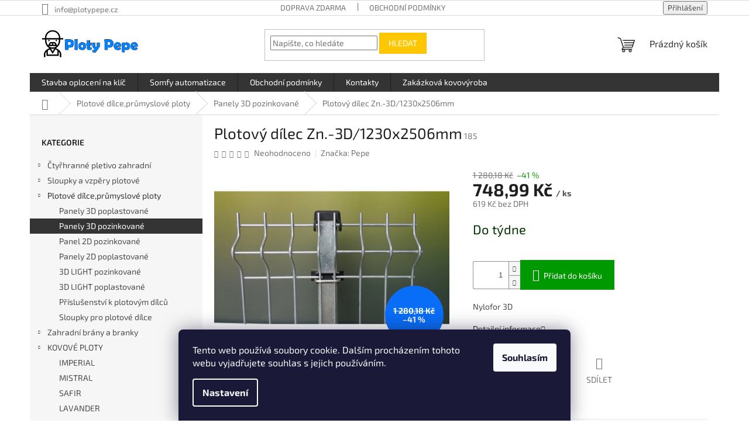

--- FILE ---
content_type: text/html; charset=utf-8
request_url: https://www.ploty-branky-sloupky.cz/plotovy-dilec-zn-3d-1230x2506mm/
body_size: 26485
content:
<!doctype html><html lang="cs" dir="ltr" class="header-background-light external-fonts-loaded"><head><meta charset="utf-8" /><meta name="viewport" content="width=device-width,initial-scale=1" /><title>Plotový dílec Zn.-3D/1230x2506mm - Ploty Pepe</title><link rel="preconnect" href="https://cdn.myshoptet.com" /><link rel="dns-prefetch" href="https://cdn.myshoptet.com" /><link rel="preload" href="https://cdn.myshoptet.com/prj/dist/master/cms/libs/jquery/jquery-1.11.3.min.js" as="script" /><link href="https://cdn.myshoptet.com/prj/dist/master/cms/templates/frontend_templates/shared/css/font-face/exo-2.css" rel="stylesheet"><link href="https://cdn.myshoptet.com/prj/dist/master/shop/dist/font-shoptet-11.css.62c94c7785ff2cea73b2.css" rel="stylesheet"><script>
dataLayer = [];
dataLayer.push({'shoptet' : {
    "pageId": 754,
    "pageType": "productDetail",
    "currency": "CZK",
    "currencyInfo": {
        "decimalSeparator": ",",
        "exchangeRate": 1,
        "priceDecimalPlaces": 2,
        "symbol": "K\u010d",
        "symbolLeft": 0,
        "thousandSeparator": " "
    },
    "language": "cs",
    "projectId": 196918,
    "product": {
        "id": 1633,
        "guid": "7dd08ed7-0fed-11e8-8216-002590dad85e",
        "hasVariants": false,
        "codes": [
            {
                "code": 185
            }
        ],
        "code": "185",
        "name": "Plotov\u00fd d\u00edlec Zn.-3D\/1230x2506mm",
        "appendix": "",
        "weight": 0,
        "manufacturer": "Pepe",
        "manufacturerGuid": "1EF53329DAAD60FCB2E2DA0BA3DED3EE",
        "currentCategory": "Plotov\u00e9 d\u00edlce,pr\u016fmyslov\u00e9 ploty | Panely 3D pozinkovan\u00e9",
        "currentCategoryGuid": "033a3591-6ccd-11e9-beb1-002590dad85e",
        "defaultCategory": "Plotov\u00e9 d\u00edlce,pr\u016fmyslov\u00e9 ploty | Panely 3D pozinkovan\u00e9",
        "defaultCategoryGuid": "033a3591-6ccd-11e9-beb1-002590dad85e",
        "currency": "CZK",
        "priceWithVat": 748.99000000000001
    },
    "stocks": [
        {
            "id": "ext",
            "title": "Sklad",
            "isDeliveryPoint": 0,
            "visibleOnEshop": 1
        }
    ],
    "cartInfo": {
        "id": null,
        "freeShipping": false,
        "freeShippingFrom": 19001,
        "leftToFreeGift": {
            "formattedPrice": "0 K\u010d",
            "priceLeft": 0
        },
        "freeGift": false,
        "leftToFreeShipping": {
            "priceLeft": 19001,
            "dependOnRegion": 0,
            "formattedPrice": "19 001 K\u010d"
        },
        "discountCoupon": [],
        "getNoBillingShippingPrice": {
            "withoutVat": 0,
            "vat": 0,
            "withVat": 0
        },
        "cartItems": [],
        "taxMode": "ORDINARY"
    },
    "cart": [],
    "customer": {
        "priceRatio": 1,
        "priceListId": 1,
        "groupId": null,
        "registered": false,
        "mainAccount": false
    }
}});
dataLayer.push({'cookie_consent' : {
    "marketing": "denied",
    "analytics": "denied"
}});
document.addEventListener('DOMContentLoaded', function() {
    shoptet.consent.onAccept(function(agreements) {
        if (agreements.length == 0) {
            return;
        }
        dataLayer.push({
            'cookie_consent' : {
                'marketing' : (agreements.includes(shoptet.config.cookiesConsentOptPersonalisation)
                    ? 'granted' : 'denied'),
                'analytics': (agreements.includes(shoptet.config.cookiesConsentOptAnalytics)
                    ? 'granted' : 'denied')
            },
            'event': 'cookie_consent'
        });
    });
});
</script>

<!-- Google Tag Manager -->
<script>(function(w,d,s,l,i){w[l]=w[l]||[];w[l].push({'gtm.start':
new Date().getTime(),event:'gtm.js'});var f=d.getElementsByTagName(s)[0],
j=d.createElement(s),dl=l!='dataLayer'?'&l='+l:'';j.async=true;j.src=
'https://www.googletagmanager.com/gtm.js?id='+i+dl;f.parentNode.insertBefore(j,f);
})(window,document,'script','dataLayer','GTM-T5T5GNRM');</script>
<!-- End Google Tag Manager -->

<meta property="og:type" content="website"><meta property="og:site_name" content="ploty-branky-sloupky.cz"><meta property="og:url" content="https://www.ploty-branky-sloupky.cz/plotovy-dilec-zn-3d-1230x2506mm/"><meta property="og:title" content="Plotový dílec Zn.-3D/1230x2506mm - Ploty Pepe"><meta name="author" content="Ploty Pepe"><meta name="web_author" content="Shoptet.cz"><meta name="dcterms.rightsHolder" content="www.ploty-branky-sloupky.cz"><meta name="robots" content="index,follow"><meta property="og:image" content="https://cdn.myshoptet.com/usr/www.ploty-branky-sloupky.cz/user/shop/big/1633_plotovy-dilec-zn-3d-1230x2506mm.jpg?64463636"><meta property="og:description" content="Plotový dílec Zn.-3D/1230x2506mm. Nylofor 3D"><meta name="description" content="Plotový dílec Zn.-3D/1230x2506mm. Nylofor 3D"><meta property="product:price:amount" content="748.99"><meta property="product:price:currency" content="CZK"><style>:root {--color-primary: #343434;--color-primary-h: 0;--color-primary-s: 0%;--color-primary-l: 20%;--color-primary-hover: #1997e5;--color-primary-hover-h: 203;--color-primary-hover-s: 80%;--color-primary-hover-l: 50%;--color-secondary: #009901;--color-secondary-h: 120;--color-secondary-s: 100%;--color-secondary-l: 30%;--color-secondary-hover: #32cb00;--color-secondary-hover-h: 105;--color-secondary-hover-s: 100%;--color-secondary-hover-l: 40%;--color-tertiary: #ffc702;--color-tertiary-h: 47;--color-tertiary-s: 100%;--color-tertiary-l: 50%;--color-tertiary-hover: #ffbb00;--color-tertiary-hover-h: 44;--color-tertiary-hover-s: 100%;--color-tertiary-hover-l: 50%;--color-header-background: #ffffff;--template-font: "Exo 2";--template-headings-font: "Exo 2";--header-background-url: none;--cookies-notice-background: #1A1937;--cookies-notice-color: #F8FAFB;--cookies-notice-button-hover: #f5f5f5;--cookies-notice-link-hover: #27263f;--templates-update-management-preview-mode-content: "Náhled aktualizací šablony je aktivní pro váš prohlížeč."}</style>
    
    <link href="https://cdn.myshoptet.com/prj/dist/master/shop/dist/main-11.less.5a24dcbbdabfd189c152.css" rel="stylesheet" />
                <link href="https://cdn.myshoptet.com/prj/dist/master/shop/dist/mobile-header-v1-11.less.1ee105d41b5f713c21aa.css" rel="stylesheet" />
    
    <script>var shoptet = shoptet || {};</script>
    <script src="https://cdn.myshoptet.com/prj/dist/master/shop/dist/main-3g-header.js.05f199e7fd2450312de2.js"></script>
<!-- User include --><!-- /User include --><link rel="shortcut icon" href="/favicon.ico" type="image/x-icon" /><link rel="canonical" href="https://www.ploty-branky-sloupky.cz/plotovy-dilec-zn-3d-1230x2506mm/" /><script>!function(){var t={9196:function(){!function(){var t=/\[object (Boolean|Number|String|Function|Array|Date|RegExp)\]/;function r(r){return null==r?String(r):(r=t.exec(Object.prototype.toString.call(Object(r))))?r[1].toLowerCase():"object"}function n(t,r){return Object.prototype.hasOwnProperty.call(Object(t),r)}function e(t){if(!t||"object"!=r(t)||t.nodeType||t==t.window)return!1;try{if(t.constructor&&!n(t,"constructor")&&!n(t.constructor.prototype,"isPrototypeOf"))return!1}catch(t){return!1}for(var e in t);return void 0===e||n(t,e)}function o(t,r,n){this.b=t,this.f=r||function(){},this.d=!1,this.a={},this.c=[],this.e=function(t){return{set:function(r,n){u(c(r,n),t.a)},get:function(r){return t.get(r)}}}(this),i(this,t,!n);var e=t.push,o=this;t.push=function(){var r=[].slice.call(arguments,0),n=e.apply(t,r);return i(o,r),n}}function i(t,n,o){for(t.c.push.apply(t.c,n);!1===t.d&&0<t.c.length;){if("array"==r(n=t.c.shift()))t:{var i=n,a=t.a;if("string"==r(i[0])){for(var f=i[0].split("."),s=f.pop(),p=(i=i.slice(1),0);p<f.length;p++){if(void 0===a[f[p]])break t;a=a[f[p]]}try{a[s].apply(a,i)}catch(t){}}}else if("function"==typeof n)try{n.call(t.e)}catch(t){}else{if(!e(n))continue;for(var l in n)u(c(l,n[l]),t.a)}o||(t.d=!0,t.f(t.a,n),t.d=!1)}}function c(t,r){for(var n={},e=n,o=t.split("."),i=0;i<o.length-1;i++)e=e[o[i]]={};return e[o[o.length-1]]=r,n}function u(t,o){for(var i in t)if(n(t,i)){var c=t[i];"array"==r(c)?("array"==r(o[i])||(o[i]=[]),u(c,o[i])):e(c)?(e(o[i])||(o[i]={}),u(c,o[i])):o[i]=c}}window.DataLayerHelper=o,o.prototype.get=function(t){var r=this.a;t=t.split(".");for(var n=0;n<t.length;n++){if(void 0===r[t[n]])return;r=r[t[n]]}return r},o.prototype.flatten=function(){this.b.splice(0,this.b.length),this.b[0]={},u(this.a,this.b[0])}}()}},r={};function n(e){var o=r[e];if(void 0!==o)return o.exports;var i=r[e]={exports:{}};return t[e](i,i.exports,n),i.exports}n.n=function(t){var r=t&&t.__esModule?function(){return t.default}:function(){return t};return n.d(r,{a:r}),r},n.d=function(t,r){for(var e in r)n.o(r,e)&&!n.o(t,e)&&Object.defineProperty(t,e,{enumerable:!0,get:r[e]})},n.o=function(t,r){return Object.prototype.hasOwnProperty.call(t,r)},function(){"use strict";n(9196)}()}();</script>    <!-- Global site tag (gtag.js) - Google Analytics -->
    <script async src="https://www.googletagmanager.com/gtag/js?id=UA-101443059-1"></script>
    <script>
        
        window.dataLayer = window.dataLayer || [];
        function gtag(){dataLayer.push(arguments);}
        

                    console.debug('default consent data');

            gtag('consent', 'default', {"ad_storage":"denied","analytics_storage":"denied","ad_user_data":"denied","ad_personalization":"denied","wait_for_update":500});
            dataLayer.push({
                'event': 'default_consent'
            });
        
        gtag('js', new Date());

                gtag('config', 'UA-101443059-1', { 'groups': "UA" });
        
        
        
        
        
        
        
        
                gtag('set', 'currency', 'CZK');

        gtag('event', 'view_item', {
            "send_to": "UA",
            "items": [
                {
                    "id": "185",
                    "name": "Plotov\u00fd d\u00edlec Zn.-3D\/1230x2506mm",
                    "category": "Plotov\u00e9 d\u00edlce,pr\u016fmyslov\u00e9 ploty \/ Panely 3D pozinkovan\u00e9",
                                        "brand": "Pepe",
                                                            "price": 619
                }
            ]
        });
        
        
        
        
        
        
        
        
        
        
        
        
        document.addEventListener('DOMContentLoaded', function() {
            if (typeof shoptet.tracking !== 'undefined') {
                for (var id in shoptet.tracking.bannersList) {
                    gtag('event', 'view_promotion', {
                        "send_to": "UA",
                        "promotions": [
                            {
                                "id": shoptet.tracking.bannersList[id].id,
                                "name": shoptet.tracking.bannersList[id].name,
                                "position": shoptet.tracking.bannersList[id].position
                            }
                        ]
                    });
                }
            }

            shoptet.consent.onAccept(function(agreements) {
                if (agreements.length !== 0) {
                    console.debug('gtag consent accept');
                    var gtagConsentPayload =  {
                        'ad_storage': agreements.includes(shoptet.config.cookiesConsentOptPersonalisation)
                            ? 'granted' : 'denied',
                        'analytics_storage': agreements.includes(shoptet.config.cookiesConsentOptAnalytics)
                            ? 'granted' : 'denied',
                                                                                                'ad_user_data': agreements.includes(shoptet.config.cookiesConsentOptPersonalisation)
                            ? 'granted' : 'denied',
                        'ad_personalization': agreements.includes(shoptet.config.cookiesConsentOptPersonalisation)
                            ? 'granted' : 'denied',
                        };
                    console.debug('update consent data', gtagConsentPayload);
                    gtag('consent', 'update', gtagConsentPayload);
                    dataLayer.push(
                        { 'event': 'update_consent' }
                    );
                }
            });
        });
    </script>
</head><body class="desktop id-754 in-panely-3d-pozinkovane template-11 type-product type-detail multiple-columns-body columns-3 ums_forms_redesign--off ums_a11y_category_page--on ums_discussion_rating_forms--off ums_flags_display_unification--on ums_a11y_login--on mobile-header-version-1"><noscript>
    <style>
        #header {
            padding-top: 0;
            position: relative !important;
            top: 0;
        }
        .header-navigation {
            position: relative !important;
        }
        .overall-wrapper {
            margin: 0 !important;
        }
        body:not(.ready) {
            visibility: visible !important;
        }
    </style>
    <div class="no-javascript">
        <div class="no-javascript__title">Musíte změnit nastavení vašeho prohlížeče</div>
        <div class="no-javascript__text">Podívejte se na: <a href="https://www.google.com/support/bin/answer.py?answer=23852">Jak povolit JavaScript ve vašem prohlížeči</a>.</div>
        <div class="no-javascript__text">Pokud používáte software na blokování reklam, může být nutné povolit JavaScript z této stránky.</div>
        <div class="no-javascript__text">Děkujeme.</div>
    </div>
</noscript>

        <div id="fb-root"></div>
        <script>
            window.fbAsyncInit = function() {
                FB.init({
                    autoLogAppEvents : true,
                    xfbml            : true,
                    version          : 'v24.0'
                });
            };
        </script>
        <script async defer crossorigin="anonymous" src="https://connect.facebook.net/cs_CZ/sdk.js#xfbml=1&version=v24.0"></script>
<!-- Google Tag Manager (noscript) -->
<noscript><iframe src="https://www.googletagmanager.com/ns.html?id=GTM-T5T5GNRM"
height="0" width="0" style="display:none;visibility:hidden"></iframe></noscript>
<!-- End Google Tag Manager (noscript) -->

    <div class="siteCookies siteCookies--bottom siteCookies--dark js-siteCookies" role="dialog" data-testid="cookiesPopup" data-nosnippet>
        <div class="siteCookies__form">
            <div class="siteCookies__content">
                <div class="siteCookies__text">
                    Tento web používá soubory cookie. Dalším procházením tohoto webu vyjadřujete souhlas s jejich používáním.
                </div>
                <p class="siteCookies__links">
                    <button class="siteCookies__link js-cookies-settings" aria-label="Nastavení cookies" data-testid="cookiesSettings">Nastavení</button>
                </p>
            </div>
            <div class="siteCookies__buttonWrap">
                                <button class="siteCookies__button js-cookiesConsentSubmit" value="all" aria-label="Přijmout cookies" data-testid="buttonCookiesAccept">Souhlasím</button>
            </div>
        </div>
        <script>
            document.addEventListener("DOMContentLoaded", () => {
                const siteCookies = document.querySelector('.js-siteCookies');
                document.addEventListener("scroll", shoptet.common.throttle(() => {
                    const st = document.documentElement.scrollTop;
                    if (st > 1) {
                        siteCookies.classList.add('siteCookies--scrolled');
                    } else {
                        siteCookies.classList.remove('siteCookies--scrolled');
                    }
                }, 100));
            });
        </script>
    </div>
<a href="#content" class="skip-link sr-only">Přejít na obsah</a><div class="overall-wrapper"><div class="user-action"><div class="container">
    <div class="user-action-in">
                    <div id="login" class="user-action-login popup-widget login-widget" role="dialog" aria-labelledby="loginHeading">
        <div class="popup-widget-inner">
                            <h2 id="loginHeading">Přihlášení k vašemu účtu</h2><div id="customerLogin"><form action="/action/Customer/Login/" method="post" id="formLoginIncluded" class="csrf-enabled formLogin" data-testid="formLogin"><input type="hidden" name="referer" value="" /><div class="form-group"><div class="input-wrapper email js-validated-element-wrapper no-label"><input type="email" name="email" class="form-control" autofocus placeholder="E-mailová adresa (např. jan@novak.cz)" data-testid="inputEmail" autocomplete="email" required /></div></div><div class="form-group"><div class="input-wrapper password js-validated-element-wrapper no-label"><input type="password" name="password" class="form-control" placeholder="Heslo" data-testid="inputPassword" autocomplete="current-password" required /><span class="no-display">Nemůžete vyplnit toto pole</span><input type="text" name="surname" value="" class="no-display" /></div></div><div class="form-group"><div class="login-wrapper"><button type="submit" class="btn btn-secondary btn-text btn-login" data-testid="buttonSubmit">Přihlásit se</button><div class="password-helper"><a href="/registrace/" data-testid="signup" rel="nofollow">Nová registrace</a><a href="/klient/zapomenute-heslo/" rel="nofollow">Zapomenuté heslo</a></div></div></div></form>
</div>                    </div>
    </div>

                            <div id="cart-widget" class="user-action-cart popup-widget cart-widget loader-wrapper" data-testid="popupCartWidget" role="dialog" aria-hidden="true">
    <div class="popup-widget-inner cart-widget-inner place-cart-here">
        <div class="loader-overlay">
            <div class="loader"></div>
        </div>
    </div>

    <div class="cart-widget-button">
        <a href="/kosik/" class="btn btn-conversion" id="continue-order-button" rel="nofollow" data-testid="buttonNextStep">Pokračovat do košíku</a>
    </div>
</div>
            </div>
</div>
</div><div class="top-navigation-bar" data-testid="topNavigationBar">

    <div class="container">

        <div class="top-navigation-contacts">
            <strong>Zákaznická podpora:</strong><a href="mailto:info@plotypepe.cz" class="project-email" data-testid="contactboxEmail"><span>info@plotypepe.cz</span></a>        </div>

                            <div class="top-navigation-menu">
                <div class="top-navigation-menu-trigger"></div>
                <ul class="top-navigation-bar-menu">
                                            <li class="top-navigation-menu-item-27">
                            <a href="/jak-nakupovat/">DOPRAVA ZDARMA</a>
                        </li>
                                            <li class="top-navigation-menu-item-39">
                            <a href="/obchodni-podminky/">Obchodní podmínky</a>
                        </li>
                                    </ul>
                <ul class="top-navigation-bar-menu-helper"></ul>
            </div>
        
        <div class="top-navigation-tools">
            <div class="responsive-tools">
                <a href="#" class="toggle-window" data-target="search" aria-label="Hledat" data-testid="linkSearchIcon"></a>
                                                            <a href="#" class="toggle-window" data-target="login"></a>
                                                    <a href="#" class="toggle-window" data-target="navigation" aria-label="Menu" data-testid="hamburgerMenu"></a>
            </div>
                        <button class="top-nav-button top-nav-button-login toggle-window" type="button" data-target="login" aria-haspopup="dialog" aria-controls="login" aria-expanded="false" data-testid="signin"><span>Přihlášení</span></button>        </div>

    </div>

</div>
<header id="header"><div class="container navigation-wrapper">
    <div class="header-top">
        <div class="site-name-wrapper">
            <div class="site-name"><a href="/" data-testid="linkWebsiteLogo"><img src="https://cdn.myshoptet.com/usr/www.ploty-branky-sloupky.cz/user/logos/pepe_n__vrh_wide_bez_st__nu.png" alt="Ploty Pepe" fetchpriority="low" /></a></div>        </div>
        <div class="search" itemscope itemtype="https://schema.org/WebSite">
            <meta itemprop="headline" content="Panely 3D pozinkované"/><meta itemprop="url" content="https://www.ploty-branky-sloupky.cz"/><meta itemprop="text" content="Plotový dílec Zn.-3D/1230x2506mm. Nylofor 3D"/>            <form action="/action/ProductSearch/prepareString/" method="post"
    id="formSearchForm" class="search-form compact-form js-search-main"
    itemprop="potentialAction" itemscope itemtype="https://schema.org/SearchAction" data-testid="searchForm">
    <fieldset>
        <meta itemprop="target"
            content="https://www.ploty-branky-sloupky.cz/vyhledavani/?string={string}"/>
        <input type="hidden" name="language" value="cs"/>
        
            
<input
    type="search"
    name="string"
        class="query-input form-control search-input js-search-input"
    placeholder="Napište, co hledáte"
    autocomplete="off"
    required
    itemprop="query-input"
    aria-label="Vyhledávání"
    data-testid="searchInput"
>
            <button type="submit" class="btn btn-default" data-testid="searchBtn">Hledat</button>
        
    </fieldset>
</form>
        </div>
        <div class="navigation-buttons">
                
    <a href="/kosik/" class="btn btn-icon toggle-window cart-count" data-target="cart" data-hover="true" data-redirect="true" data-testid="headerCart" rel="nofollow" aria-haspopup="dialog" aria-expanded="false" aria-controls="cart-widget">
        
                <span class="sr-only">Nákupní košík</span>
        
            <span class="cart-price visible-lg-inline-block" data-testid="headerCartPrice">
                                    Prázdný košík                            </span>
        
    
            </a>
        </div>
    </div>
    <nav id="navigation" aria-label="Hlavní menu" data-collapsible="true"><div class="navigation-in menu"><ul class="menu-level-1" role="menubar" data-testid="headerMenuItems"><li class="menu-item-841" role="none"><a href="/montaz-oploceni/" data-testid="headerMenuItem" role="menuitem" aria-expanded="false"><b>Stavba oplocení na klíč</b></a></li>
<li class="menu-item-844" role="none"><a href="/somfy-pohony/" data-testid="headerMenuItem" role="menuitem" aria-expanded="false"><b>Somfy automatizace </b></a></li>
<li class="menu-item-39" role="none"><a href="/obchodni-podminky/" data-testid="headerMenuItem" role="menuitem" aria-expanded="false"><b>Obchodní podmínky</b></a></li>
<li class="menu-item-29" role="none"><a href="/kontakty/" data-testid="headerMenuItem" role="menuitem" aria-expanded="false"><b>Kontakty</b></a></li>
<li class="menu-item-882" role="none"><a href="/zakazkova-kovovyroba/" data-testid="headerMenuItem" role="menuitem" aria-expanded="false"><b>Zakázková kovovýroba</b></a></li>
<li class="appended-category menu-item-685 ext" role="none"><a href="/ctyrhranne-pletivo-zahradni/"><b>Čtyřhranné pletivo zahradní</b><span class="submenu-arrow" role="menuitem"></span></a><ul class="menu-level-2 menu-level-2-appended" role="menu"><li class="menu-item-703" role="none"><a href="/poplastovane-pletivo-zahradni/" data-testid="headerMenuItem" role="menuitem"><span>Poplastované pletivo zahradní</span></a></li><li class="menu-item-688" role="none"><a href="/pozinkovane-pletivo-zahradni/" data-testid="headerMenuItem" role="menuitem"><span>Pozinkované pletivo zahradní</span></a></li><li class="menu-item-691" role="none"><a href="/plotove-draty/" data-testid="headerMenuItem" role="menuitem"><span>Dráty k pletivu</span></a></li></ul></li><li class="appended-category menu-item-721 ext" role="none"><a href="/sloupky-a-vzpery-plotove/"><b>Sloupky a vzpěry plotové</b><span class="submenu-arrow" role="menuitem"></span></a><ul class="menu-level-2 menu-level-2-appended" role="menu"><li class="menu-item-733" role="none"><a href="/poplastovane-sloupky-a-vzpery/" data-testid="headerMenuItem" role="menuitem"><span>Poplastované sloupky a vzpěry</span></a></li><li class="menu-item-724" role="none"><a href="/pozinkovane-sloupky-a-vzpery/" data-testid="headerMenuItem" role="menuitem"><span>Pozinkované sloupky a vzpěry</span></a></li><li class="menu-item-859" role="none"><a href="/sloupky-antracit-ral7016/" data-testid="headerMenuItem" role="menuitem"><span>Sloupky Antracit RAL7016</span></a></li><li class="menu-item-745" role="none"><a href="/sloupky-k-plotovym-dilcum/" data-testid="headerMenuItem" role="menuitem"><span>Sloupky k plotovým dílcům</span></a></li><li class="menu-item-784" role="none"><a href="/sloupky-pilclip-2/" data-testid="headerMenuItem" role="menuitem"><span>Sloupky Pilclip</span></a></li></ul></li><li class="appended-category menu-item-748 ext" role="none"><a href="/plotove-dilce-prumyslove-ploty/"><b>Plotové dílce,průmyslové ploty</b><span class="submenu-arrow" role="menuitem"></span></a><ul class="menu-level-2 menu-level-2-appended" role="menu"><li class="menu-item-751" role="none"><a href="/panely-3d-poplastovane/" data-testid="headerMenuItem" role="menuitem"><span>Panely 3D poplastované</span></a></li><li class="menu-item-754" role="none"><a href="/panely-3d-pozinkovane/" data-testid="headerMenuItem" role="menuitem"><span>Panely 3D pozinkované</span></a></li><li class="menu-item-760" role="none"><a href="/panel-2d-pozinkovane/" data-testid="headerMenuItem" role="menuitem"><span>Panel 2D pozinkované</span></a></li><li class="menu-item-772" role="none"><a href="/panely-2d-poplastovane/" data-testid="headerMenuItem" role="menuitem"><span>Panely 2D poplastované</span></a></li><li class="menu-item-775" role="none"><a href="/3d-light-pozinkovane/" data-testid="headerMenuItem" role="menuitem"><span>3D LIGHT pozinkované</span></a></li><li class="menu-item-778" role="none"><a href="/3d-light-poplastovane/" data-testid="headerMenuItem" role="menuitem"><span>3D LIGHT poplastované</span></a></li><li class="menu-item-790" role="none"><a href="/prislusenstvi-k-plotovym-dilcu/" data-testid="headerMenuItem" role="menuitem"><span>Příslušenství k plotovým dílců</span></a></li><li class="menu-item-865" role="none"><a href="/sloupky-pro-plotove-dilce/" data-testid="headerMenuItem" role="menuitem"><span>Sloupky pro plotové dílce</span></a></li></ul></li><li class="appended-category menu-item-736 ext" role="none"><a href="/plotove-brany-a-branky/"><b>Zahradní brány a branky</b><span class="submenu-arrow" role="menuitem"></span></a><ul class="menu-level-2 menu-level-2-appended" role="menu"><li class="menu-item-862" role="none"><a href="/branky-zahradni-ideal/" data-testid="headerMenuItem" role="menuitem"><span>Branky IDEAL - FAB</span></a></li><li class="menu-item-796" role="none"><a href="/zahradni-brany-vjezdove/" data-testid="headerMenuItem" role="menuitem"><span>Zahradní brány vjezdové</span></a></li><li class="menu-item-739" role="none"><a href="/branky-3d-a-2d/" data-testid="headerMenuItem" role="menuitem"><span>Branky 3D a 2D</span></a></li><li class="menu-item-896" role="none"><a href="/branky-eco-a-solid/" data-testid="headerMenuItem" role="menuitem"><span>Branky ECO a SOLID</span></a></li></ul></li><li class="appended-category menu-item-899 ext" role="none"><a href="/kovove-ploty/"><b>KOVOVÉ PLOTY</b><span class="submenu-arrow" role="menuitem"></span></a><ul class="menu-level-2 menu-level-2-appended" role="menu"><li class="menu-item-902" role="none"><a href="/imperial/" data-testid="headerMenuItem" role="menuitem"><span>IMPERIAL</span></a></li><li class="menu-item-905" role="none"><a href="/mistral/" data-testid="headerMenuItem" role="menuitem"><span>MISTRAL</span></a></li><li class="menu-item-908" role="none"><a href="/safir/" data-testid="headerMenuItem" role="menuitem"><span>SAFIR</span></a></li><li class="menu-item-911" role="none"><a href="/lavander/" data-testid="headerMenuItem" role="menuitem"><span>LAVANDER</span></a></li><li class="menu-item-914" role="none"><a href="/opal/" data-testid="headerMenuItem" role="menuitem"><span>OPAL</span></a></li></ul></li><li class="appended-category menu-item-802 ext" role="none"><a href="/lesnicke-a-chovatelske-pletivo/"><b>Lesnické a chovatelské pletivo</b><span class="submenu-arrow" role="menuitem"></span></a><ul class="menu-level-2 menu-level-2-appended" role="menu"><li class="menu-item-814" role="none"><a href="/uzlove-pletivo/" data-testid="headerMenuItem" role="menuitem"><span>Uzlové pletivo</span></a></li><li class="menu-item-832" role="none"><a href="/chovatelske-site/" data-testid="headerMenuItem" role="menuitem"><span>Chovatelské sítě</span></a></li><li class="menu-item-835" role="none"><a href="/kralici-sestihranne-pletivo/" data-testid="headerMenuItem" role="menuitem"><span>Králičí šestihranné pletivo</span></a></li></ul></li><li class="appended-category menu-item-709 ext" role="none"><a href="/svarovane-pletivo-poplastovane/"><b>Svařované pletivo poplastované</b><span class="submenu-arrow" role="menuitem"></span></a><ul class="menu-level-2 menu-level-2-appended" role="menu"><li class="menu-item-712" role="none"><a href="/svarovana-pletiva-middle/" data-testid="headerMenuItem" role="menuitem"><span>Svařované pletivo H - plast</span></a></li><li class="menu-item-766" role="none"><a href="/svarovana-pletiva-heavy/" data-testid="headerMenuItem" role="menuitem"><span>Svařované pletivo HEAVY</span></a></li><li class="menu-item-769" role="none"><a href="/svarovana-pletiva-super/" data-testid="headerMenuItem" role="menuitem"><span>Svařované pletivo Fortinet Medium</span></a></li><li class="menu-item-763" role="none"><a href="/middle-antracit/" data-testid="headerMenuItem" role="menuitem"><span>Svařované pletivo ANTRACIT</span></a></li><li class="menu-item-793" role="none"><a href="/sloupky-pilclip/" data-testid="headerMenuItem" role="menuitem"><span>Sloupky Pilclip - Bekaclip</span></a></li><li class="menu-item-787" role="none"><a href="/prislusenstvi/" data-testid="headerMenuItem" role="menuitem"><span>Příslušenství</span></a></li></ul></li><li class="appended-category menu-item-718" role="none"><a href="/prislusenstvi-a-doplnky/"><b>Příslušenství a doplňky</b></a></li><li class="appended-category menu-item-727" role="none"><a href="/mobilni-oploceni/"><b>Mobilní oplocení</b></a></li><li class="appended-category menu-item-805 ext" role="none"><a href="/gabiony/"><b>Gabiony</b><span class="submenu-arrow" role="menuitem"></span></a><ul class="menu-level-2 menu-level-2-appended" role="menu"><li class="menu-item-808" role="none"><a href="/gabionove-kose/" data-testid="headerMenuItem" role="menuitem"><span>Gabionové koše</span></a></li><li class="menu-item-811" role="none"><a href="/prislusenstvi-pro-gabiony/" data-testid="headerMenuItem" role="menuitem"><span>Příslušenství pro gabiony</span></a></li><li class="menu-item-879" role="none"><a href="/zenturo-gabiony/" data-testid="headerMenuItem" role="menuitem"><span>Zenturo gabiony</span></a></li></ul></li><li class="appended-category menu-item-823 ext" role="none"><a href="/somfy-branove-pohony/"><b>SOMFY automatizace a pohony</b><span class="submenu-arrow" role="menuitem"></span></a><ul class="menu-level-2 menu-level-2-appended" role="menu"><li class="menu-item-867" role="none"><a href="/somfy-domacnost-a-zabezpeceni/" data-testid="headerMenuItem" role="menuitem"><span>Somfy domácnost a zabezpečení </span></a></li><li class="menu-item-870" role="none"><a href="/sompfy-pohony-pro-brany/" data-testid="headerMenuItem" role="menuitem"><span>Somfy pohony pro brány</span></a></li></ul></li><li class="appended-category menu-item-757" role="none"><a href="/stinovky--bambus--rakos/"><b>Stínovky, bambus, rákos</b></a></li><li class="appended-category menu-item-781" role="none"><a href="/podhrabove-desky/"><b>Podhrabové desky</b></a></li><li class="appended-category menu-item-817 ext" role="none"><a href="/vinohradnicke-potreby/"><b>Vinohradnické sloupky, dráty a příslušenství</b><span class="submenu-arrow" role="menuitem"></span></a><ul class="menu-level-2 menu-level-2-appended" role="menu"><li class="menu-item-820" role="none"><a href="/prislusenstvi-2/" data-testid="headerMenuItem" role="menuitem"><span>Příslušenství</span></a></li></ul></li><li class="appended-category menu-item-829" role="none"><a href="/drevoplastove-plotovky/"><b>WPC Dřevoplastové plotovky</b></a></li><li class="appended-category menu-item-826" role="none"><a href="/sportovni-tenisove-oploceni/"><b>Sportovní tenisové oplocení</b></a></li><li class="appended-category menu-item-799" role="none"><a href="/barevne-pletivo/"><b>BAREVNÉ pletivo</b></a></li><li class="appended-category menu-item-742" role="none"><a href="/zebirkove-ramy/"><b>Žebírkové rámy</b></a></li><li class="appended-category menu-item-730" role="none"><a href="/vyprodej/"><b>VÝPRODEJ</b></a></li></ul>
    <ul class="navigationActions" role="menu">
                            <li role="none">
                                    <a href="/login/?backTo=%2Fplotovy-dilec-zn-3d-1230x2506mm%2F" rel="nofollow" data-testid="signin" role="menuitem"><span>Přihlášení</span></a>
                            </li>
                        </ul>
</div><span class="navigation-close"></span></nav><div class="menu-helper" data-testid="hamburgerMenu"><span>Více</span></div>
</div></header><!-- / header -->


                    <div class="container breadcrumbs-wrapper">
            <div class="breadcrumbs navigation-home-icon-wrapper" itemscope itemtype="https://schema.org/BreadcrumbList">
                                                                            <span id="navigation-first" data-basetitle="Ploty Pepe" itemprop="itemListElement" itemscope itemtype="https://schema.org/ListItem">
                <a href="/" itemprop="item" class="navigation-home-icon"><span class="sr-only" itemprop="name">Domů</span></a>
                <span class="navigation-bullet">/</span>
                <meta itemprop="position" content="1" />
            </span>
                                <span id="navigation-1" itemprop="itemListElement" itemscope itemtype="https://schema.org/ListItem">
                <a href="/plotove-dilce-prumyslove-ploty/" itemprop="item" data-testid="breadcrumbsSecondLevel"><span itemprop="name">Plotové dílce,průmyslové ploty</span></a>
                <span class="navigation-bullet">/</span>
                <meta itemprop="position" content="2" />
            </span>
                                <span id="navigation-2" itemprop="itemListElement" itemscope itemtype="https://schema.org/ListItem">
                <a href="/panely-3d-pozinkovane/" itemprop="item" data-testid="breadcrumbsSecondLevel"><span itemprop="name">Panely 3D pozinkované</span></a>
                <span class="navigation-bullet">/</span>
                <meta itemprop="position" content="3" />
            </span>
                                            <span id="navigation-3" itemprop="itemListElement" itemscope itemtype="https://schema.org/ListItem" data-testid="breadcrumbsLastLevel">
                <meta itemprop="item" content="https://www.ploty-branky-sloupky.cz/plotovy-dilec-zn-3d-1230x2506mm/" />
                <meta itemprop="position" content="4" />
                <span itemprop="name" data-title="Plotový dílec Zn.-3D/1230x2506mm">Plotový dílec Zn.-3D/1230x2506mm <span class="appendix"></span></span>
            </span>
            </div>
        </div>
    
<div id="content-wrapper" class="container content-wrapper">
    
    <div class="content-wrapper-in">
                                                <aside class="sidebar sidebar-left"  data-testid="sidebarMenu">
                                                                                                <div class="sidebar-inner">
                                                                                                        <div class="box box-bg-variant box-categories">    <div class="skip-link__wrapper">
        <span id="categories-start" class="skip-link__target js-skip-link__target sr-only" tabindex="-1">&nbsp;</span>
        <a href="#categories-end" class="skip-link skip-link--start sr-only js-skip-link--start">Přeskočit kategorie</a>
    </div>

<h4>Kategorie</h4>


<div id="categories"><div class="categories cat-01 expandable external" id="cat-685"><div class="topic"><a href="/ctyrhranne-pletivo-zahradni/">Čtyřhranné pletivo zahradní<span class="cat-trigger">&nbsp;</span></a></div>

    </div><div class="categories cat-02 expandable external" id="cat-721"><div class="topic"><a href="/sloupky-a-vzpery-plotove/">Sloupky a vzpěry plotové<span class="cat-trigger">&nbsp;</span></a></div>

    </div><div class="categories cat-01 expandable active expanded" id="cat-748"><div class="topic child-active"><a href="/plotove-dilce-prumyslove-ploty/">Plotové dílce,průmyslové ploty<span class="cat-trigger">&nbsp;</span></a></div>

                    <ul class=" active expanded">
                                        <li >
                <a href="/panely-3d-poplastovane/">
                    Panely 3D poplastované
                                    </a>
                                                                </li>
                                <li class="
                active                                                 ">
                <a href="/panely-3d-pozinkovane/">
                    Panely 3D pozinkované
                                    </a>
                                                                </li>
                                <li >
                <a href="/panel-2d-pozinkovane/">
                    Panel 2D pozinkované
                                    </a>
                                                                </li>
                                <li >
                <a href="/panely-2d-poplastovane/">
                    Panely 2D poplastované
                                    </a>
                                                                </li>
                                <li >
                <a href="/3d-light-pozinkovane/">
                    3D LIGHT pozinkované
                                    </a>
                                                                </li>
                                <li >
                <a href="/3d-light-poplastovane/">
                    3D LIGHT poplastované
                                    </a>
                                                                </li>
                                <li >
                <a href="/prislusenstvi-k-plotovym-dilcu/">
                    Příslušenství k plotovým dílců
                                    </a>
                                                                </li>
                                <li >
                <a href="/sloupky-pro-plotove-dilce/">
                    Sloupky pro plotové dílce
                                    </a>
                                                                </li>
                </ul>
    </div><div class="categories cat-02 expandable external" id="cat-736"><div class="topic"><a href="/plotove-brany-a-branky/">Zahradní brány a branky<span class="cat-trigger">&nbsp;</span></a></div>

    </div><div class="categories cat-01 expandable expanded" id="cat-899"><div class="topic"><a href="/kovove-ploty/">KOVOVÉ PLOTY<span class="cat-trigger">&nbsp;</span></a></div>

                    <ul class=" expanded">
                                        <li >
                <a href="/imperial/">
                    IMPERIAL
                                    </a>
                                                                </li>
                                <li >
                <a href="/mistral/">
                    MISTRAL
                                    </a>
                                                                </li>
                                <li >
                <a href="/safir/">
                    SAFIR
                                    </a>
                                                                </li>
                                <li >
                <a href="/lavander/">
                    LAVANDER
                                    </a>
                                                                </li>
                                <li >
                <a href="/opal/">
                    OPAL
                                    </a>
                                                                </li>
                </ul>
    </div><div class="categories cat-02 expandable external" id="cat-802"><div class="topic"><a href="/lesnicke-a-chovatelske-pletivo/">Lesnické a chovatelské pletivo<span class="cat-trigger">&nbsp;</span></a></div>

    </div><div class="categories cat-01 expandable external" id="cat-709"><div class="topic"><a href="/svarovane-pletivo-poplastovane/">Svařované pletivo poplastované<span class="cat-trigger">&nbsp;</span></a></div>

    </div><div class="categories cat-02 external" id="cat-718"><div class="topic"><a href="/prislusenstvi-a-doplnky/">Příslušenství a doplňky<span class="cat-trigger">&nbsp;</span></a></div></div><div class="categories cat-01 external" id="cat-727"><div class="topic"><a href="/mobilni-oploceni/">Mobilní oplocení<span class="cat-trigger">&nbsp;</span></a></div></div><div class="categories cat-02 expandable external" id="cat-805"><div class="topic"><a href="/gabiony/">Gabiony<span class="cat-trigger">&nbsp;</span></a></div>

    </div><div class="categories cat-01 expandable external" id="cat-823"><div class="topic"><a href="/somfy-branove-pohony/">SOMFY automatizace a pohony<span class="cat-trigger">&nbsp;</span></a></div>

    </div><div class="categories cat-02 external" id="cat-757"><div class="topic"><a href="/stinovky--bambus--rakos/">Stínovky, bambus, rákos<span class="cat-trigger">&nbsp;</span></a></div></div><div class="categories cat-01 external" id="cat-781"><div class="topic"><a href="/podhrabove-desky/">Podhrabové desky<span class="cat-trigger">&nbsp;</span></a></div></div><div class="categories cat-02 expandable external" id="cat-817"><div class="topic"><a href="/vinohradnicke-potreby/">Vinohradnické sloupky, dráty a příslušenství<span class="cat-trigger">&nbsp;</span></a></div>

    </div><div class="categories cat-01 external" id="cat-829"><div class="topic"><a href="/drevoplastove-plotovky/">WPC Dřevoplastové plotovky<span class="cat-trigger">&nbsp;</span></a></div></div><div class="categories cat-02 external" id="cat-826"><div class="topic"><a href="/sportovni-tenisove-oploceni/">Sportovní tenisové oplocení<span class="cat-trigger">&nbsp;</span></a></div></div><div class="categories cat-01 external" id="cat-799"><div class="topic"><a href="/barevne-pletivo/">BAREVNÉ pletivo<span class="cat-trigger">&nbsp;</span></a></div></div><div class="categories cat-02 external" id="cat-742"><div class="topic"><a href="/zebirkove-ramy/">Žebírkové rámy<span class="cat-trigger">&nbsp;</span></a></div></div><div class="categories cat-01 external" id="cat-730"><div class="topic"><a href="/vyprodej/">VÝPRODEJ<span class="cat-trigger">&nbsp;</span></a></div></div>        </div>

    <div class="skip-link__wrapper">
        <a href="#categories-start" class="skip-link skip-link--end sr-only js-skip-link--end" tabindex="-1" hidden>Přeskočit kategorie</a>
        <span id="categories-end" class="skip-link__target js-skip-link__target sr-only" tabindex="-1">&nbsp;</span>
    </div>
</div>
                                                                                                                                                                            <div class="box box-bg-default box-sm box-topProducts">        <div class="top-products-wrapper js-top10" >
        <h4><span>Top 10 produktů</span></h4>
        <ol class="top-products">
                            <li class="display-image">
                                            <a href="/stinici-plotova-sit-180cm-10bm-230g-m2/" class="top-products-image">
                            <img src="data:image/svg+xml,%3Csvg%20width%3D%22100%22%20height%3D%22100%22%20xmlns%3D%22http%3A%2F%2Fwww.w3.org%2F2000%2Fsvg%22%3E%3C%2Fsvg%3E" alt="Stínící plotová síť 180cm/10bm - 230g/m2" width="100" height="100"  data-src="https://cdn.myshoptet.com/usr/www.ploty-branky-sloupky.cz/user/shop/related/2089_stinici-plotova-sit-180cm-10bm-230g-m2.png?64463636" fetchpriority="low" />
                        </a>
                                        <a href="/stinici-plotova-sit-180cm-10bm-230g-m2/" class="top-products-content">
                        <span class="top-products-name">  Stínící plotová síť 180cm/10bm - 230g/m2</span>
                        
                                                        <strong>
                                953,48 Kč
                                
    
                            </strong>
                                                    
                    </a>
                </li>
                            <li class="display-image">
                                            <a href="/pletivo-poplastovane-50x50-2-5mm-175cm/" class="top-products-image">
                            <img src="data:image/svg+xml,%3Csvg%20width%3D%22100%22%20height%3D%22100%22%20xmlns%3D%22http%3A%2F%2Fwww.w3.org%2F2000%2Fsvg%22%3E%3C%2Fsvg%3E" alt="Poplastované zelené čtyřhranné pletivo zahradní" width="100" height="100"  data-src="https://cdn.myshoptet.com/usr/www.ploty-branky-sloupky.cz/user/shop/related/1255-1_poplastovane-zelene-ctyrhranne-pletivo-zahradni.jpg?64463636" fetchpriority="low" />
                        </a>
                                        <a href="/pletivo-poplastovane-50x50-2-5mm-175cm/" class="top-products-content">
                        <span class="top-products-name">  Pletivo poplastované 55x55/2.5mm/175cm</span>
                        
                                                        <strong>
                                105,75 Kč
                                
    
                            </strong>
                                                    
                    </a>
                </li>
                            <li class="display-image">
                                            <a href="/pletivo-poplastovane-50x50-2-5mm-160cm/" class="top-products-image">
                            <img src="data:image/svg+xml,%3Csvg%20width%3D%22100%22%20height%3D%22100%22%20xmlns%3D%22http%3A%2F%2Fwww.w3.org%2F2000%2Fsvg%22%3E%3C%2Fsvg%3E" alt="Poplastované zelené čtyřhranné pletivo zahradní" width="100" height="100"  data-src="https://cdn.myshoptet.com/usr/www.ploty-branky-sloupky.cz/user/shop/related/1252-1_poplastovane-zelene-ctyrhranne-pletivo-zahradni.jpg?64463636" fetchpriority="low" />
                        </a>
                                        <a href="/pletivo-poplastovane-50x50-2-5mm-160cm/" class="top-products-content">
                        <span class="top-products-name">  Pletivo poplastované 55x55/2.5mm/160cm</span>
                        
                                                        <strong>
                                96,68 Kč
                                
    
                            </strong>
                                                    
                    </a>
                </li>
                            <li class="display-image">
                                            <a href="/plotovy-dilec-light-zn-3d-1530x2500mm/" class="top-products-image">
                            <img src="data:image/svg+xml,%3Csvg%20width%3D%22100%22%20height%3D%22100%22%20xmlns%3D%22http%3A%2F%2Fwww.w3.org%2F2000%2Fsvg%22%3E%3C%2Fsvg%3E" alt="Plotový dílec LIGHT Zn.-3D/1530x2500mm" width="100" height="100"  data-src="https://cdn.myshoptet.com/usr/www.ploty-branky-sloupky.cz/user/shop/related/1765_plotovy-dilec-light-zn-3d-1530x2500mm.jpg?64463636" fetchpriority="low" />
                        </a>
                                        <a href="/plotovy-dilec-light-zn-3d-1530x2500mm/" class="top-products-content">
                        <span class="top-products-name">  Plotový dílec LIGHT Zn.-3D/1530x2500mm</span>
                        
                                                        <strong>
                                598,95 Kč
                                
    
                            </strong>
                                                    
                    </a>
                </li>
                            <li class="display-image">
                                            <a href="/stinici-plotova-sit-180cm-10bm-80g-m2/" class="top-products-image">
                            <img src="data:image/svg+xml,%3Csvg%20width%3D%22100%22%20height%3D%22100%22%20xmlns%3D%22http%3A%2F%2Fwww.w3.org%2F2000%2Fsvg%22%3E%3C%2Fsvg%3E" alt="Stínící plotová síť 180cm/10bm - 90g/m2" width="100" height="100"  data-src="https://cdn.myshoptet.com/usr/www.ploty-branky-sloupky.cz/user/shop/related/1927_stinici-plotova-sit-180cm-10bm-90g-m2.png?64463636" fetchpriority="low" />
                        </a>
                                        <a href="/stinici-plotova-sit-180cm-10bm-80g-m2/" class="top-products-content">
                        <span class="top-products-name">  Stínící plotová síť 180cm/10bm - 90g/m2</span>
                        
                                                        <strong>
                                388,41 Kč
                                
    
                            </strong>
                                                    
                    </a>
                </li>
                            <li class="display-image">
                                            <a href="/stinici-plotova-sit-180cm-50bm-260g-m2/" class="top-products-image">
                            <img src="data:image/svg+xml,%3Csvg%20width%3D%22100%22%20height%3D%22100%22%20xmlns%3D%22http%3A%2F%2Fwww.w3.org%2F2000%2Fsvg%22%3E%3C%2Fsvg%3E" alt="20250711 124819 EDIT" width="100" height="100"  data-src="https://cdn.myshoptet.com/usr/www.ploty-branky-sloupky.cz/user/shop/related/3839_20250711-124819-edit.jpg?6870ee03" fetchpriority="low" />
                        </a>
                                        <a href="/stinici-plotova-sit-180cm-50bm-260g-m2/" class="top-products-content">
                        <span class="top-products-name">  Stínící plotová síť 180cm/50bm - 260g/m2</span>
                        
                                                        <strong>
                                6 031,85 Kč
                                
    
                            </strong>
                                                    
                    </a>
                </li>
                            <li class="display-image">
                                            <a href="/stinici-plotova-sit-200cm-10bm-260g-m2/" class="top-products-image">
                            <img src="data:image/svg+xml,%3Csvg%20width%3D%22100%22%20height%3D%22100%22%20xmlns%3D%22http%3A%2F%2Fwww.w3.org%2F2000%2Fsvg%22%3E%3C%2Fsvg%3E" alt="20250711 124819 EDIT" width="100" height="100"  data-src="https://cdn.myshoptet.com/usr/www.ploty-branky-sloupky.cz/user/shop/related/3836_20250711-124819-edit.jpg?6870edd8" fetchpriority="low" />
                        </a>
                                        <a href="/stinici-plotova-sit-200cm-10bm-260g-m2/" class="top-products-content">
                        <span class="top-products-name">  Stínící plotová síť 150cm/50bm - 260g/m2</span>
                        
                                                        <strong>
                                5 026,34 Kč
                                
    
                            </strong>
                                                    
                    </a>
                </li>
                            <li class="display-image">
                                            <a href="/stinici-plotova-sit-180cm-10bm-260g-m2/" class="top-products-image">
                            <img src="data:image/svg+xml,%3Csvg%20width%3D%22100%22%20height%3D%22100%22%20xmlns%3D%22http%3A%2F%2Fwww.w3.org%2F2000%2Fsvg%22%3E%3C%2Fsvg%3E" alt="20250711 124819 EDIT" width="100" height="100"  data-src="https://cdn.myshoptet.com/usr/www.ploty-branky-sloupky.cz/user/shop/related/3833_20250711-124819-edit.jpg?6870edb7" fetchpriority="low" />
                        </a>
                                        <a href="/stinici-plotova-sit-180cm-10bm-260g-m2/" class="top-products-content">
                        <span class="top-products-name">  Stínící plotová síť 180cm/10bm - 260g/m2</span>
                        
                                                        <strong>
                                1 145,87 Kč
                                
    
                            </strong>
                                                    
                    </a>
                </li>
                            <li class="display-image">
                                            <a href="/stinici-plotova-sit-150cm-10bm-260g-m2/" class="top-products-image">
                            <img src="data:image/svg+xml,%3Csvg%20width%3D%22100%22%20height%3D%22100%22%20xmlns%3D%22http%3A%2F%2Fwww.w3.org%2F2000%2Fsvg%22%3E%3C%2Fsvg%3E" alt="20250711 124819 EDIT" width="100" height="100"  data-src="https://cdn.myshoptet.com/usr/www.ploty-branky-sloupky.cz/user/shop/related/3830_20250711-124819-edit.jpg?6870ed96" fetchpriority="low" />
                        </a>
                                        <a href="/stinici-plotova-sit-150cm-10bm-260g-m2/" class="top-products-content">
                        <span class="top-products-name">  Stínící plotová síť 150cm/10bm - 260g/m2</span>
                        
                                                        <strong>
                                954,69 Kč
                                
    
                            </strong>
                                                    
                    </a>
                </li>
                            <li class="display-image">
                                            <a href="/stinovka-seda-230g-m2-150cm-50m/" class="top-products-image">
                            <img src="data:image/svg+xml,%3Csvg%20width%3D%22100%22%20height%3D%22100%22%20xmlns%3D%22http%3A%2F%2Fwww.w3.org%2F2000%2Fsvg%22%3E%3C%2Fsvg%3E" alt="Stínovka šedá antracit" width="100" height="100"  data-src="https://cdn.myshoptet.com/usr/www.ploty-branky-sloupky.cz/user/shop/related/3827_stinovka-seda-antracit.png?6870eb6d" fetchpriority="low" />
                        </a>
                                        <a href="/stinovka-seda-230g-m2-150cm-50m/" class="top-products-content">
                        <span class="top-products-name">  Stínovka ŠEDÁ 230g/m2 - 150cm/50m</span>
                        
                                                        <strong>
                                5 063,85 Kč
                                
    
                            </strong>
                                                    
                    </a>
                </li>
                    </ol>
    </div>
</div>
                                                                    </div>
                                                            </aside>
                            <main id="content" class="content narrow">
                            
<div class="p-detail" itemscope itemtype="https://schema.org/Product">

    
    <meta itemprop="name" content="Plotový dílec Zn.-3D/1230x2506mm" />
    <meta itemprop="category" content="Úvodní stránka &gt; Plotové dílce,průmyslové ploty &gt; Panely 3D pozinkované &gt; Plotový dílec Zn.-3D/1230x2506mm" />
    <meta itemprop="url" content="https://www.ploty-branky-sloupky.cz/plotovy-dilec-zn-3d-1230x2506mm/" />
    <meta itemprop="image" content="https://cdn.myshoptet.com/usr/www.ploty-branky-sloupky.cz/user/shop/big/1633_plotovy-dilec-zn-3d-1230x2506mm.jpg?64463636" />
            <meta itemprop="description" content="Nylofor 3D" />
                <span class="js-hidden" itemprop="manufacturer" itemscope itemtype="https://schema.org/Organization">
            <meta itemprop="name" content="Pepe" />
        </span>
        <span class="js-hidden" itemprop="brand" itemscope itemtype="https://schema.org/Brand">
            <meta itemprop="name" content="Pepe" />
        </span>
                                        
        <div class="p-detail-inner">

        <div class="p-detail-inner-header">
            <h1>
                  Plotový dílec Zn.-3D/1230x2506mm            </h1>

                <span class="p-code">
        <span class="p-code-label">Kód:</span>
                    <span>185</span>
            </span>
        </div>

        <form action="/action/Cart/addCartItem/" method="post" id="product-detail-form" class="pr-action csrf-enabled" data-testid="formProduct">

            <meta itemprop="productID" content="1633" /><meta itemprop="identifier" content="7dd08ed7-0fed-11e8-8216-002590dad85e" /><meta itemprop="sku" content="185" /><span itemprop="offers" itemscope itemtype="https://schema.org/Offer"><link itemprop="availability" href="https://schema.org/InStock" /><meta itemprop="url" content="https://www.ploty-branky-sloupky.cz/plotovy-dilec-zn-3d-1230x2506mm/" /><meta itemprop="price" content="748.99" /><meta itemprop="priceCurrency" content="CZK" /><link itemprop="itemCondition" href="https://schema.org/NewCondition" /><meta itemprop="warranty" content="2 roky" /></span><input type="hidden" name="productId" value="1633" /><input type="hidden" name="priceId" value="1633" /><input type="hidden" name="language" value="cs" />

            <div class="row product-top">

                <div class="col-xs-12">

                    <div class="p-detail-info">
                        
                                    <div class="stars-wrapper">
            
<span class="stars star-list">
                                                <span class="star star-off show-tooltip is-active productRatingAction" data-productid="1633" data-score="1" title="    Hodnocení:
            Neohodnoceno    "></span>
                    
                                                <span class="star star-off show-tooltip is-active productRatingAction" data-productid="1633" data-score="2" title="    Hodnocení:
            Neohodnoceno    "></span>
                    
                                                <span class="star star-off show-tooltip is-active productRatingAction" data-productid="1633" data-score="3" title="    Hodnocení:
            Neohodnoceno    "></span>
                    
                                                <span class="star star-off show-tooltip is-active productRatingAction" data-productid="1633" data-score="4" title="    Hodnocení:
            Neohodnoceno    "></span>
                    
                                                <span class="star star-off show-tooltip is-active productRatingAction" data-productid="1633" data-score="5" title="    Hodnocení:
            Neohodnoceno    "></span>
                    
    </span>
            <span class="stars-label">
                                Neohodnoceno                    </span>
        </div>
    
                                                    <div><a href="/znacka/eu/" data-testid="productCardBrandName">Značka: <span>Pepe</span></a></div>
                        
                    </div>

                </div>

                <div class="col-xs-12 col-lg-6 p-image-wrapper">

                    
                    <div class="p-image" style="" data-testid="mainImage">

                        

    

    <div class="flags flags-extra">
      
                
                                                                              
            <span class="flag flag-discount">
                                                                    <span class="price-standard">
                                            <span>1 280,18 Kč</span>
                        </span>
                                                                                                            <span class="price-save">
            
                        
                &ndash;41 %
        </span>
                                    </span>
              </div>

                        

<a href="https://cdn.myshoptet.com/usr/www.ploty-branky-sloupky.cz/user/shop/big/1633_plotovy-dilec-zn-3d-1230x2506mm.jpg?64463636" class="p-main-image cloud-zoom cbox" data-href="https://cdn.myshoptet.com/usr/www.ploty-branky-sloupky.cz/user/shop/orig/1633_plotovy-dilec-zn-3d-1230x2506mm.jpg?64463636"><img src="https://cdn.myshoptet.com/usr/www.ploty-branky-sloupky.cz/user/shop/big/1633_plotovy-dilec-zn-3d-1230x2506mm.jpg?64463636" alt="Plotový dílec Zn.-3D/1230x2506mm" width="1024" height="768"  fetchpriority="high" />
</a>                    </div>

                    
                </div>

                <div class="col-xs-12 col-lg-6 p-info-wrapper">

                    
                    
                        <div class="p-final-price-wrapper">

                                <span class="price-standard">
                                            <span>1 280,18 Kč</span>
                        </span>
                                <span class="price-save">
            
                        
                &ndash;41 %
        </span>
                            <strong class="price-final" data-testid="productCardPrice">
            <span class="price-final-holder">
                748,99 Kč
    
    
        <span class="pr-list-unit">
            /&nbsp;ks
    </span>
        </span>
    </strong>
                                <span class="price-additional">
                                        619 Kč
            bez DPH                            </span>
                                <span class="price-measure">
                    
                        </span>
                            

                        </div>

                    
                    
                                                                                    <div class="availability-value" title="Dostupnost">
                                    

    
    <span class="availability-label" style="color: #013300" data-testid="labelAvailability">
                    <span class="show-tooltip acronym" title="Toto zboží je dostupné většinou do týdne po objednání (může být i druhý den, výjimečně i déle než týden). Pro aktuální info volejte.">
                Do týdne
            </span>
            </span>
    
                                </div>
                                                    
                        <table class="detail-parameters">
                            <tbody>
                            
                            
                            
                                                                                    </tbody>
                        </table>

                                                                            
                            <div class="add-to-cart" data-testid="divAddToCart">
                
<span class="quantity">
    <span
        class="increase-tooltip js-increase-tooltip"
        data-trigger="manual"
        data-container="body"
        data-original-title="Není možné zakoupit více než 9999 ks."
        aria-hidden="true"
        role="tooltip"
        data-testid="tooltip">
    </span>

    <span
        class="decrease-tooltip js-decrease-tooltip"
        data-trigger="manual"
        data-container="body"
        data-original-title="Minimální množství, které lze zakoupit, je 1 ks."
        aria-hidden="true"
        role="tooltip"
        data-testid="tooltip">
    </span>
    <label>
        <input
            type="number"
            name="amount"
            value="1"
            class="amount"
            autocomplete="off"
            data-decimals="0"
                        step="1"
            min="1"
            max="9999"
            aria-label="Množství"
            data-testid="cartAmount"/>
    </label>

    <button
        class="increase"
        type="button"
        aria-label="Zvýšit množství o 1"
        data-testid="increase">
            <span class="increase__sign">&plus;</span>
    </button>

    <button
        class="decrease"
        type="button"
        aria-label="Snížit množství o 1"
        data-testid="decrease">
            <span class="decrease__sign">&minus;</span>
    </button>
</span>
                    
    <button type="submit" class="btn btn-lg btn-conversion add-to-cart-button" data-testid="buttonAddToCart" aria-label="Přidat do košíku Plotový dílec Zn.-3D/1230x2506mm">Přidat do košíku</button>

            </div>
                    
                    
                    

                                            <div class="p-short-description" data-testid="productCardShortDescr">
                            <p>Nylofor 3D</p>
                        </div>
                    
                                            <p data-testid="productCardDescr">
                            <a href="#description" class="chevron-after chevron-down-after" data-toggle="tab" data-external="1" data-force-scroll="true">Detailní informace</a>
                        </p>
                    
                    <div class="social-buttons-wrapper">
                        <div class="link-icons" data-testid="productDetailActionIcons">
    <a href="#" class="link-icon print" title="Tisknout produkt"><span>Tisk</span></a>
    <a href="/plotovy-dilec-zn-3d-1230x2506mm:dotaz/" class="link-icon chat" title="Mluvit s prodejcem" rel="nofollow"><span>Zeptat se</span></a>
                <a href="#" class="link-icon share js-share-buttons-trigger" title="Sdílet produkt"><span>Sdílet</span></a>
    </div>
                            <div class="social-buttons no-display">
                    <div class="twitter">
                <script>
        window.twttr = (function(d, s, id) {
            var js, fjs = d.getElementsByTagName(s)[0],
                t = window.twttr || {};
            if (d.getElementById(id)) return t;
            js = d.createElement(s);
            js.id = id;
            js.src = "https://platform.twitter.com/widgets.js";
            fjs.parentNode.insertBefore(js, fjs);
            t._e = [];
            t.ready = function(f) {
                t._e.push(f);
            };
            return t;
        }(document, "script", "twitter-wjs"));
        </script>

<a
    href="https://twitter.com/share"
    class="twitter-share-button"
        data-lang="cs"
    data-url="https://www.ploty-branky-sloupky.cz/plotovy-dilec-zn-3d-1230x2506mm/"
>Tweet</a>

            </div>
                    <div class="facebook">
                <div
            data-layout="button"
        class="fb-share-button"
    >
</div>

            </div>
                                <div class="close-wrapper">
        <a href="#" class="close-after js-share-buttons-trigger" title="Sdílet produkt">Zavřít</a>
    </div>

            </div>
                    </div>

                    
                </div>

            </div>

        </form>
    </div>

    
        
    
        
    <div class="shp-tabs-wrapper p-detail-tabs-wrapper">
        <div class="row">
            <div class="col-sm-12 shp-tabs-row responsive-nav">
                <div class="shp-tabs-holder">
    <ul id="p-detail-tabs" class="shp-tabs p-detail-tabs visible-links" role="tablist">
                            <li class="shp-tab active" data-testid="tabDescription">
                <a href="#description" class="shp-tab-link" role="tab" data-toggle="tab">Popis</a>
            </li>
                                                                                                                         <li class="shp-tab" data-testid="tabDiscussion">
                                <a href="#productDiscussion" class="shp-tab-link" role="tab" data-toggle="tab">Diskuze</a>
            </li>
                                        </ul>
</div>
            </div>
            <div class="col-sm-12 ">
                <div id="tab-content" class="tab-content">
                                                                                                            <div id="description" class="tab-pane fade in active" role="tabpanel">
        <div class="description-inner">
            <div class="basic-description">
                <h3>Detailní popis produktu</h3>
                                    <p><p><strong>Plotové panely s prolisem</strong> typ 3D jsou vyrobeny z ocelových <strong>drátů</strong>, kde svislé i vodorovné dráty mají průměr 5.0mm a jsou žárově <strong>pozinkovány</strong> nebo v povrchové úpravě <strong>žárový pozink + vypalovaná komaxitová barva v odstínu RAL 6005</strong> ( zelená ). <strong>Ostatní barvy</strong> ze vzorníku RAL jsou na objednávku za příplatek. Plotové sítě jsou bodově svařeny s oky velikosti 50x200mm. Plotové panely jsou opatřeny dvěma až čtyřmi prolisy dle výšky panelu, které zaručují větší <strong>pevnost</strong> a<strong> designový vzhled oplocení</strong>. Boční a spodní zakončení plotového panelu 3D je hladké a <strong>horní zakončení je s 3cm přesahem svislých drátů</strong>. <strong>Plot ze svařovaných sítí</strong> je vhodný zejména pro průmyslové oplocení, oplocení rodinných domů, oplocení parků, oplocení školy, nebo oplocení sportovních či vojenských areálů. A také všude tam, kde je požádováno maximální zabezpečení s důrazem na vzhled a <strong>reprezentativnost</strong> objektu. K těmto plotovým panelům dodáváme také systémové<strong> brány a branky</strong> ve stejném designu i povrchové úpravě včetně veškerého příslušenství.</p></p>
                            </div>
            
            <div class="extended-description">
            <h3>Doplňkové parametry</h3>
            <table class="detail-parameters">
                <tbody>
                    <tr>
    <th>
        <span class="row-header-label">
            Kategorie<span class="row-header-label-colon">:</span>
        </span>
    </th>
    <td>
        <a href="/panely-3d-pozinkovane/">Panely 3D pozinkované</a>    </td>
</tr>
    <tr>
        <th>
            <span class="row-header-label">
                Záruka<span class="row-header-label-colon">:</span>
            </span>
        </th>
        <td>
            2 roky
        </td>
    </tr>
            <tr>
            <th>
                <span class="row-header-label">
                                            Barva<span class="row-header-label-colon">:</span>
                                    </span>
            </th>
            <td>
                                                            pozink                                                </td>
        </tr>
            <tr>
            <th>
                <span class="row-header-label">
                                            Materiál<span class="row-header-label-colon">:</span>
                                    </span>
            </th>
            <td>
                                                            pozink                                                </td>
        </tr>
                    </tbody>
            </table>
        </div>
    
        </div>
    </div>
                                                                                                                                                    <div id="productDiscussion" class="tab-pane fade" role="tabpanel" data-testid="areaDiscussion">
        <div id="discussionWrapper" class="discussion-wrapper unveil-wrapper" data-parent-tab="productDiscussion" data-testid="wrapperDiscussion">
                                    
    <div class="discussionContainer js-discussion-container" data-editorid="discussion">
                    <p data-testid="textCommentNotice">Buďte první, kdo napíše příspěvek k této položce. </p>
                                                        <div class="add-comment discussion-form-trigger" data-unveil="discussion-form" aria-expanded="false" aria-controls="discussion-form" role="button">
                <span class="link-like comment-icon" data-testid="buttonAddComment">Přidat komentář</span>
                        </div>
                        <div id="discussion-form" class="discussion-form vote-form js-hidden">
                            <form action="/action/ProductDiscussion/addPost/" method="post" id="formDiscussion" data-testid="formDiscussion">
    <input type="hidden" name="formId" value="9" />
    <input type="hidden" name="discussionEntityId" value="1633" />
            <div class="row">
        <div class="form-group col-xs-12 col-sm-6">
            <input type="text" name="fullName" value="" id="fullName" class="form-control" placeholder="Jméno" data-testid="inputUserName"/>
                        <span class="no-display">Nevyplňujte toto pole:</span>
            <input type="text" name="surname" value="" class="no-display" />
        </div>
        <div class="form-group js-validated-element-wrapper no-label col-xs-12 col-sm-6">
            <input type="email" name="email" value="" id="email" class="form-control js-validate-required" placeholder="E-mail" data-testid="inputEmail"/>
        </div>
        <div class="col-xs-12">
            <div class="form-group">
                <input type="text" name="title" id="title" class="form-control" placeholder="Název" data-testid="inputTitle" />
            </div>
            <div class="form-group no-label js-validated-element-wrapper">
                <textarea name="message" id="message" class="form-control js-validate-required" rows="7" placeholder="Komentář" data-testid="inputMessage"></textarea>
            </div>
                                    <fieldset class="box box-sm box-bg-default">
    <h4>Bezpečnostní kontrola</h4>
    <div class="form-group captcha-image">
        <img src="[data-uri]" alt="" data-testid="imageCaptcha" width="150" height="40"  fetchpriority="low" />
    </div>
    <div class="form-group js-validated-element-wrapper smart-label-wrapper">
        <label for="captcha"><span class="required-asterisk">Opište text z obrázku</span></label>
        <input type="text" id="captcha" name="captcha" class="form-control js-validate js-validate-required">
    </div>
</fieldset>
            <div class="form-group">
                <input type="submit" value="Odeslat komentář" class="btn btn-sm btn-primary" data-testid="buttonSendComment" />
            </div>
        </div>
    </div>
</form>

                    </div>
                    </div>

        </div>
    </div>
                                                        </div>
            </div>
        </div>
    </div>

</div>
                    </main>
    </div>
    
            
    
</div>
        
        
                            <footer id="footer">
                    <h2 class="sr-only">Zápatí</h2>
                    
                                                            
            
                    
                        <div class="container footer-bottom">
                            <span id="signature" style="display: inline-block !important; visibility: visible !important;"><a href="https://www.shoptet.cz/?utm_source=footer&utm_medium=link&utm_campaign=create_by_shoptet" class="image" target="_blank"><img src="data:image/svg+xml,%3Csvg%20width%3D%2217%22%20height%3D%2217%22%20xmlns%3D%22http%3A%2F%2Fwww.w3.org%2F2000%2Fsvg%22%3E%3C%2Fsvg%3E" data-src="https://cdn.myshoptet.com/prj/dist/master/cms/img/common/logo/shoptetLogo.svg" width="17" height="17" alt="Shoptet" class="vam" fetchpriority="low" /></a><a href="https://www.shoptet.cz/?utm_source=footer&utm_medium=link&utm_campaign=create_by_shoptet" class="title" target="_blank">Vytvořil Shoptet</a></span>
                            <span class="copyright" data-testid="textCopyright">
                                Copyright 2026 <strong>Ploty Pepe</strong>. Všechna práva vyhrazena.                                                            </span>
                        </div>
                    
                    
                                            
                </footer>
                <!-- / footer -->
                    
        </div>
        <!-- / overall-wrapper -->

                    <script src="https://cdn.myshoptet.com/prj/dist/master/cms/libs/jquery/jquery-1.11.3.min.js"></script>
                <script>var shoptet = shoptet || {};shoptet.abilities = {"about":{"generation":3,"id":"11"},"config":{"category":{"product":{"image_size":"detail"}},"navigation_breakpoint":767,"number_of_active_related_products":4,"product_slider":{"autoplay":false,"autoplay_speed":3000,"loop":true,"navigation":true,"pagination":true,"shadow_size":0}},"elements":{"recapitulation_in_checkout":true},"feature":{"directional_thumbnails":false,"extended_ajax_cart":false,"extended_search_whisperer":false,"fixed_header":false,"images_in_menu":true,"product_slider":false,"simple_ajax_cart":true,"smart_labels":false,"tabs_accordion":false,"tabs_responsive":true,"top_navigation_menu":true,"user_action_fullscreen":false}};shoptet.design = {"template":{"name":"Classic","colorVariant":"11-one"},"layout":{"homepage":"list","subPage":"catalog3","productDetail":"catalog3"},"colorScheme":{"conversionColor":"#009901","conversionColorHover":"#32cb00","color1":"#343434","color2":"#1997e5","color3":"#ffc702","color4":"#ffbb00"},"fonts":{"heading":"Exo 2","text":"Exo 2"},"header":{"backgroundImage":null,"image":null,"logo":"https:\/\/www.ploty-branky-sloupky.czuser\/logos\/pepe_n__vrh_wide_bez_st__nu.png","color":"#ffffff"},"background":{"enabled":false,"color":null,"image":null}};shoptet.config = {};shoptet.events = {};shoptet.runtime = {};shoptet.content = shoptet.content || {};shoptet.updates = {};shoptet.messages = [];shoptet.messages['lightboxImg'] = "Obrázek";shoptet.messages['lightboxOf'] = "z";shoptet.messages['more'] = "Více";shoptet.messages['cancel'] = "Zrušit";shoptet.messages['removedItem'] = "Položka byla odstraněna z košíku.";shoptet.messages['discountCouponWarning'] = "Zapomněli jste uplatnit slevový kupón. Pro pokračování jej uplatněte pomocí tlačítka vedle vstupního pole, nebo jej smažte.";shoptet.messages['charsNeeded'] = "Prosím, použijte minimálně 3 znaky!";shoptet.messages['invalidCompanyId'] = "Neplané IČ, povoleny jsou pouze číslice";shoptet.messages['needHelp'] = "Potřebujete pomoc?";shoptet.messages['showContacts'] = "Zobrazit kontakty";shoptet.messages['hideContacts'] = "Skrýt kontakty";shoptet.messages['ajaxError'] = "Došlo k chybě; obnovte prosím stránku a zkuste to znovu.";shoptet.messages['variantWarning'] = "Zvolte prosím variantu produktu.";shoptet.messages['chooseVariant'] = "Zvolte variantu";shoptet.messages['unavailableVariant'] = "Tato varianta není dostupná a není možné ji objednat.";shoptet.messages['withVat'] = "včetně DPH";shoptet.messages['withoutVat'] = "bez DPH";shoptet.messages['toCart'] = "Do košíku";shoptet.messages['emptyCart'] = "Prázdný košík";shoptet.messages['change'] = "Změnit";shoptet.messages['chosenBranch'] = "Zvolená pobočka";shoptet.messages['validatorRequired'] = "Povinné pole";shoptet.messages['validatorEmail'] = "Prosím vložte platnou e-mailovou adresu";shoptet.messages['validatorUrl'] = "Prosím vložte platnou URL adresu";shoptet.messages['validatorDate'] = "Prosím vložte platné datum";shoptet.messages['validatorNumber'] = "Vložte číslo";shoptet.messages['validatorDigits'] = "Prosím vložte pouze číslice";shoptet.messages['validatorCheckbox'] = "Zadejte prosím všechna povinná pole";shoptet.messages['validatorConsent'] = "Bez souhlasu nelze odeslat.";shoptet.messages['validatorPassword'] = "Hesla se neshodují";shoptet.messages['validatorInvalidPhoneNumber'] = "Vyplňte prosím platné telefonní číslo bez předvolby.";shoptet.messages['validatorInvalidPhoneNumberSuggestedRegion'] = "Neplatné číslo — navržený region: %1";shoptet.messages['validatorInvalidCompanyId'] = "Neplatné IČ, musí být ve tvaru jako %1";shoptet.messages['validatorFullName'] = "Nezapomněli jste příjmení?";shoptet.messages['validatorHouseNumber'] = "Prosím zadejte správné číslo domu";shoptet.messages['validatorZipCode'] = "Zadané PSČ neodpovídá zvolené zemi";shoptet.messages['validatorShortPhoneNumber'] = "Telefonní číslo musí mít min. 8 znaků";shoptet.messages['choose-personal-collection'] = "Prosím vyberte místo doručení u osobního odběru, není zvoleno.";shoptet.messages['choose-external-shipping'] = "Upřesněte prosím vybraný způsob dopravy";shoptet.messages['choose-ceska-posta'] = "Pobočka České Pošty není určena, zvolte prosím některou";shoptet.messages['choose-hupostPostaPont'] = "Pobočka Maďarské pošty není vybrána, zvolte prosím nějakou";shoptet.messages['choose-postSk'] = "Pobočka Slovenské pošty není zvolena, vyberte prosím některou";shoptet.messages['choose-ulozenka'] = "Pobočka Uloženky nebyla zvolena, prosím vyberte některou";shoptet.messages['choose-zasilkovna'] = "Pobočka Zásilkovny nebyla zvolena, prosím vyberte některou";shoptet.messages['choose-ppl-cz'] = "Pobočka PPL ParcelShop nebyla vybrána, vyberte prosím jednu";shoptet.messages['choose-glsCz'] = "Pobočka GLS ParcelShop nebyla zvolena, prosím vyberte některou";shoptet.messages['choose-dpd-cz'] = "Ani jedna z poboček služby DPD Parcel Shop nebyla zvolená, prosím vyberte si jednu z možností.";shoptet.messages['watchdogType'] = "Je zapotřebí vybrat jednu z možností u sledování produktu.";shoptet.messages['watchdog-consent-required'] = "Musíte zaškrtnout všechny povinné souhlasy";shoptet.messages['watchdogEmailEmpty'] = "Prosím vyplňte e-mail";shoptet.messages['privacyPolicy'] = 'Musíte souhlasit s ochranou osobních údajů';shoptet.messages['amountChanged'] = '(množství bylo změněno)';shoptet.messages['unavailableCombination'] = 'Není k dispozici v této kombinaci';shoptet.messages['specifyShippingMethod'] = 'Upřesněte dopravu';shoptet.messages['PIScountryOptionMoreBanks'] = 'Možnost platby z %1 bank';shoptet.messages['PIScountryOptionOneBank'] = 'Možnost platby z 1 banky';shoptet.messages['PIScurrencyInfoCZK'] = 'V měně CZK lze zaplatit pouze prostřednictvím českých bank.';shoptet.messages['PIScurrencyInfoHUF'] = 'V měně HUF lze zaplatit pouze prostřednictvím maďarských bank.';shoptet.messages['validatorVatIdWaiting'] = "Ověřujeme";shoptet.messages['validatorVatIdValid'] = "Ověřeno";shoptet.messages['validatorVatIdInvalid'] = "DIČ se nepodařilo ověřit, i přesto můžete objednávku dokončit";shoptet.messages['validatorVatIdInvalidOrderForbid'] = "Zadané DIČ nelze nyní ověřit, protože služba ověřování je dočasně nedostupná. Zkuste opakovat zadání později, nebo DIČ vymažte s vaši objednávku dokončete v režimu OSS. Případně kontaktujte prodejce.";shoptet.messages['validatorVatIdInvalidOssRegime'] = "Zadané DIČ nemůže být ověřeno, protože služba ověřování je dočasně nedostupná. Vaše objednávka bude dokončena v režimu OSS. Případně kontaktujte prodejce.";shoptet.messages['previous'] = "Předchozí";shoptet.messages['next'] = "Následující";shoptet.messages['close'] = "Zavřít";shoptet.messages['imageWithoutAlt'] = "Tento obrázek nemá popisek";shoptet.messages['newQuantity'] = "Nové množství:";shoptet.messages['currentQuantity'] = "Aktuální množství:";shoptet.messages['quantityRange'] = "Prosím vložte číslo v rozmezí %1 a %2";shoptet.messages['skipped'] = "Přeskočeno";shoptet.messages.validator = {};shoptet.messages.validator.nameRequired = "Zadejte jméno a příjmení.";shoptet.messages.validator.emailRequired = "Zadejte e-mailovou adresu (např. jan.novak@example.com).";shoptet.messages.validator.phoneRequired = "Zadejte telefonní číslo.";shoptet.messages.validator.messageRequired = "Napište komentář.";shoptet.messages.validator.descriptionRequired = shoptet.messages.validator.messageRequired;shoptet.messages.validator.captchaRequired = "Vyplňte bezpečnostní kontrolu.";shoptet.messages.validator.consentsRequired = "Potvrďte svůj souhlas.";shoptet.messages.validator.scoreRequired = "Zadejte počet hvězdiček.";shoptet.messages.validator.passwordRequired = "Zadejte heslo, které bude obsahovat min. 4 znaky.";shoptet.messages.validator.passwordAgainRequired = shoptet.messages.validator.passwordRequired;shoptet.messages.validator.currentPasswordRequired = shoptet.messages.validator.passwordRequired;shoptet.messages.validator.birthdateRequired = "Zadejte datum narození.";shoptet.messages.validator.billFullNameRequired = "Zadejte jméno a příjmení.";shoptet.messages.validator.deliveryFullNameRequired = shoptet.messages.validator.billFullNameRequired;shoptet.messages.validator.billStreetRequired = "Zadejte název ulice.";shoptet.messages.validator.deliveryStreetRequired = shoptet.messages.validator.billStreetRequired;shoptet.messages.validator.billHouseNumberRequired = "Zadejte číslo domu.";shoptet.messages.validator.deliveryHouseNumberRequired = shoptet.messages.validator.billHouseNumberRequired;shoptet.messages.validator.billZipRequired = "Zadejte PSČ.";shoptet.messages.validator.deliveryZipRequired = shoptet.messages.validator.billZipRequired;shoptet.messages.validator.billCityRequired = "Zadejte název města.";shoptet.messages.validator.deliveryCityRequired = shoptet.messages.validator.billCityRequired;shoptet.messages.validator.companyIdRequired = "Zadejte IČ.";shoptet.messages.validator.vatIdRequired = "Zadejte DIČ.";shoptet.messages.validator.billCompanyRequired = "Zadejte název společnosti.";shoptet.messages['loading'] = "Načítám…";shoptet.messages['stillLoading'] = "Stále načítám…";shoptet.messages['loadingFailed'] = "Načtení se nezdařilo. Zkuste to znovu.";shoptet.messages['productsSorted'] = "Produkty seřazeny.";shoptet.messages['formLoadingFailed'] = "Formulář se nepodařilo načíst. Zkuste to prosím znovu.";shoptet.messages.moreInfo = "Více informací";shoptet.config.orderingProcess = {active: false,step: false};shoptet.config.documentsRounding = '3';shoptet.config.documentPriceDecimalPlaces = '0';shoptet.config.thousandSeparator = ' ';shoptet.config.decSeparator = ',';shoptet.config.decPlaces = '2';shoptet.config.decPlacesSystemDefault = '2';shoptet.config.currencySymbol = 'Kč';shoptet.config.currencySymbolLeft = '0';shoptet.config.defaultVatIncluded = 1;shoptet.config.defaultProductMaxAmount = 9999;shoptet.config.inStockAvailabilityId = -1;shoptet.config.defaultProductMaxAmount = 9999;shoptet.config.inStockAvailabilityId = -1;shoptet.config.cartActionUrl = '/action/Cart';shoptet.config.advancedOrderUrl = '/action/Cart/GetExtendedOrder/';shoptet.config.cartContentUrl = '/action/Cart/GetCartContent/';shoptet.config.stockAmountUrl = '/action/ProductStockAmount/';shoptet.config.addToCartUrl = '/action/Cart/addCartItem/';shoptet.config.removeFromCartUrl = '/action/Cart/deleteCartItem/';shoptet.config.updateCartUrl = '/action/Cart/setCartItemAmount/';shoptet.config.addDiscountCouponUrl = '/action/Cart/addDiscountCoupon/';shoptet.config.setSelectedGiftUrl = '/action/Cart/setSelectedGift/';shoptet.config.rateProduct = '/action/ProductDetail/RateProduct/';shoptet.config.customerDataUrl = '/action/OrderingProcess/step2CustomerAjax/';shoptet.config.registerUrl = '/registrace/';shoptet.config.agreementCookieName = 'site-agreement';shoptet.config.cookiesConsentUrl = '/action/CustomerCookieConsent/';shoptet.config.cookiesConsentIsActive = 1;shoptet.config.cookiesConsentOptAnalytics = 'analytics';shoptet.config.cookiesConsentOptPersonalisation = 'personalisation';shoptet.config.cookiesConsentOptNone = 'none';shoptet.config.cookiesConsentRefuseDuration = 7;shoptet.config.cookiesConsentName = 'CookiesConsent';shoptet.config.agreementCookieExpire = 30;shoptet.config.cookiesConsentSettingsUrl = '/cookies-settings/';shoptet.config.fonts = {"google":{"attributes":"300,400,700,900:latin-ext","families":["Exo 2"],"urls":["https:\/\/cdn.myshoptet.com\/prj\/dist\/master\/cms\/templates\/frontend_templates\/shared\/css\/font-face\/exo-2.css"]},"custom":{"families":["shoptet"],"urls":["https:\/\/cdn.myshoptet.com\/prj\/dist\/master\/shop\/dist\/font-shoptet-11.css.62c94c7785ff2cea73b2.css"]}};shoptet.config.mobileHeaderVersion = '1';shoptet.config.fbCAPIEnabled = false;shoptet.config.fbPixelEnabled = true;shoptet.config.fbCAPIUrl = '/action/FacebookCAPI/';shoptet.content.regexp = /strana-[0-9]+[\/]/g;shoptet.content.colorboxHeader = '<div class="colorbox-html-content">';shoptet.content.colorboxFooter = '</div>';shoptet.customer = {};shoptet.csrf = shoptet.csrf || {};shoptet.csrf.token = 'csrf_ai2jlKAPde4a7bf74820bb81';shoptet.csrf.invalidTokenModal = '<div><h2>Přihlaste se prosím znovu</h2><p>Omlouváme se, ale Váš CSRF token pravděpodobně vypršel. Abychom mohli udržet Vaši bezpečnost na co největší úrovni potřebujeme, abyste se znovu přihlásili.</p><p>Děkujeme za pochopení.</p><div><a href="/login/?backTo=%2Fplotovy-dilec-zn-3d-1230x2506mm%2F">Přihlášení</a></div></div> ';shoptet.csrf.formsSelector = 'csrf-enabled';shoptet.csrf.submitListener = true;shoptet.csrf.validateURL = '/action/ValidateCSRFToken/Index/';shoptet.csrf.refreshURL = '/action/RefreshCSRFTokenNew/Index/';shoptet.csrf.enabled = true;shoptet.config.googleAnalytics ||= {};shoptet.config.googleAnalytics.isGa4Enabled = true;shoptet.config.googleAnalytics.route ||= {};shoptet.config.googleAnalytics.route.ua = "UA";shoptet.config.googleAnalytics.route.ga4 = "GA4";shoptet.config.ums_a11y_category_page = true;shoptet.config.discussion_rating_forms = false;shoptet.config.ums_forms_redesign = false;shoptet.config.showPriceWithoutVat = '';shoptet.config.ums_a11y_login = true;</script>
        
        <!-- Facebook Pixel Code -->
<script type="text/plain" data-cookiecategory="analytics">
!function(f,b,e,v,n,t,s){if(f.fbq)return;n=f.fbq=function(){n.callMethod?
            n.callMethod.apply(n,arguments):n.queue.push(arguments)};if(!f._fbq)f._fbq=n;
            n.push=n;n.loaded=!0;n.version='2.0';n.queue=[];t=b.createElement(e);t.async=!0;
            t.src=v;s=b.getElementsByTagName(e)[0];s.parentNode.insertBefore(t,s)}(window,
            document,'script','//connect.facebook.net/en_US/fbevents.js');
$(document).ready(function(){
fbq('set', 'autoConfig', 'false', '509852004722295')
fbq("init", "509852004722295", {}, { agent:"plshoptet" });
fbq("track", "PageView",{}, {"eventID":"72abbf347004207098196c2e9b7b0388"});
window.dataLayer = window.dataLayer || [];
dataLayer.push({"fbpixel": "loaded","event": "fbloaded"});
fbq("track", "ViewContent", {"content_category":"Plotov\u00e9 d\u00edlce,pr\u016fmyslov\u00e9 ploty \/ Panely 3D pozinkovan\u00e9","content_type":"product","content_name":"Plotov\u00fd d\u00edlec Zn.-3D\/1230x2506mm","content_ids":["185"],"value":"619","currency":"CZK","base_id":1633,"category_path":["Plotov\u00e9 d\u00edlce,pr\u016fmyslov\u00e9 ploty","Panely 3D pozinkovan\u00e9"]}, {"eventID":"72abbf347004207098196c2e9b7b0388"});
});
</script>
<noscript>
<img height="1" width="1" style="display:none" src="https://www.facebook.com/tr?id=509852004722295&ev=PageView&noscript=1"/>
</noscript>
<!-- End Facebook Pixel Code -->

        
        

                    <script src="https://cdn.myshoptet.com/prj/dist/master/shop/dist/main-3g.js.d30081754cb01c7aa255.js"></script>
    <script src="https://cdn.myshoptet.com/prj/dist/master/cms/templates/frontend_templates/shared/js/jqueryui/i18n/datepicker-cs.js"></script>
        
<script>if (window.self !== window.top) {const script = document.createElement('script');script.type = 'module';script.src = "https://cdn.myshoptet.com/prj/dist/master/shop/dist/editorPreview.js.e7168e827271d1c16a1d.js";document.body.appendChild(script);}</script>                        <script type="text/javascript" src="https://c.seznam.cz/js/rc.js"></script>
        
        
        
        <script>
            /* <![CDATA[ */
            var retargetingConf = {
                rtgId: 35462,
                                                itemId: "185",
                                pageType: "offerdetail"
                            };

            let lastSentItemId = null;
            let lastConsent = null;

            function triggerRetargetingHit(retargetingConf) {
                let variantId = retargetingConf.itemId;
                let variantCode = null;

                let input = document.querySelector(`input[name="_variant-${variantId}"]`);
                if (input) {
                    variantCode = input.value;
                    if (variantCode) {
                        retargetingConf.itemId = variantCode;
                    }
                }

                if (retargetingConf.itemId !== lastSentItemId || retargetingConf.consent !== lastConsent) {
                    lastSentItemId = retargetingConf.itemId;
                    lastConsent = retargetingConf.consent;
                    if (window.rc && window.rc.retargetingHit) {
                        window.rc.retargetingHit(retargetingConf);
                    }
                }
            }

                            retargetingConf.consent = 0;

                document.addEventListener('DOMContentLoaded', function() {

                    // Update retargetingConf after user accepts or change personalisation cookies
                    shoptet.consent.onAccept(function(agreements) {
                        if (agreements.length === 0 || !agreements.includes(shoptet.config.cookiesConsentOptPersonalisation)) {
                            retargetingConf.consent = 0;
                        } else {
                            retargetingConf.consent = 1;
                        }
                        triggerRetargetingHit(retargetingConf);
                    });

                    triggerRetargetingHit(retargetingConf);

                    // Dynamic update itemId for product detail page with variants
                                    });
                        /* ]]> */
        </script>
                    
                                                    <!-- User include -->
        <div class="container">
            
        </div>
        <!-- /User include -->

        
        
        
        <div class="messages">
            
        </div>

        <div id="screen-reader-announcer" class="sr-only" aria-live="polite" aria-atomic="true"></div>

            <script id="trackingScript" data-products='{"products":{"1633":{"content_category":"Plotové dílce,průmyslové ploty \/ Panely 3D pozinkované","content_type":"product","content_name":"Plotový dílec Zn.-3D\/1230x2506mm","base_name":"Plotový dílec Zn.-3D\/1230x2506mm","variant":null,"manufacturer":"Pepe","content_ids":["185"],"guid":"7dd08ed7-0fed-11e8-8216-002590dad85e","visibility":1,"value":"748.99","valueWoVat":"619","facebookPixelVat":false,"currency":"CZK","base_id":1633,"category_path":["Plotové dílce,průmyslové ploty","Panely 3D pozinkované"]},"2089":{"content_category":"Plotové dílce,průmyslové ploty \/ Panely 3D pozinkované","content_type":"product","content_name":"Stínící plotová síť 180cm\/10bm - 230g\/m2","base_name":"Stínící plotová síť 180cm\/10bm - 230g\/m2","variant":null,"manufacturer":null,"content_ids":["361"],"guid":null,"visibility":1,"value":"953.48","valueWoVat":"788","facebookPixelVat":false,"currency":"CZK","base_id":2089,"category_path":["Stínovky, bambus, rákos"]},"1255":{"content_category":"Plotové dílce,průmyslové ploty \/ Panely 3D pozinkované","content_type":"product","content_name":"Pletivo poplastované 55x55\/2.5mm\/175cm","base_name":"Pletivo poplastované 55x55\/2.5mm\/175cm","variant":null,"manufacturer":"Pepe","content_ids":["018B"],"guid":null,"visibility":1,"value":"105.75","valueWoVat":"87.4","facebookPixelVat":false,"currency":"CZK","base_id":1255,"category_path":["Čtyřhranné pletivo zahradní","Poplastované pletivo zahradní","Pletivo na metry bez ND"]},"1252":{"content_category":"Plotové dílce,průmyslové ploty \/ Panely 3D pozinkované","content_type":"product","content_name":"Pletivo poplastované 55x55\/2.5mm\/160cm","base_name":"Pletivo poplastované 55x55\/2.5mm\/160cm","variant":null,"manufacturer":"Pepe","content_ids":["017"],"guid":null,"visibility":1,"value":"96.68","valueWoVat":"79.9","facebookPixelVat":false,"currency":"CZK","base_id":1252,"category_path":["Čtyřhranné pletivo zahradní","Poplastované pletivo zahradní","Pletivo na metry bez ND"]},"1765":{"content_category":"Plotové dílce,průmyslové ploty \/ Panely 3D pozinkované","content_type":"product","content_name":"Plotový dílec LIGHT Zn.-3D\/1530x2500mm","base_name":"Plotový dílec LIGHT Zn.-3D\/1530x2500mm","variant":null,"manufacturer":"Pepe","content_ids":["230"],"guid":null,"visibility":1,"value":"598.95","valueWoVat":"495","facebookPixelVat":false,"currency":"CZK","base_id":1765,"category_path":["Plotové dílce,průmyslové ploty","3D LIGHT pozinkované"]},"1927":{"content_category":"Plotové dílce,průmyslové ploty \/ Panely 3D pozinkované","content_type":"product","content_name":"Stínící plotová síť 180cm\/10bm - 90g\/m2","base_name":"Stínící plotová síť 180cm\/10bm - 90g\/m2","variant":null,"manufacturer":null,"content_ids":["294"],"guid":null,"visibility":1,"value":"388.41","valueWoVat":"321","facebookPixelVat":false,"currency":"CZK","base_id":1927,"category_path":["Stínovky, bambus, rákos"]},"3821":{"content_category":"Plotové dílce,průmyslové ploty \/ Panely 3D pozinkované","content_type":"product","content_name":"Stínící plotová síť 180cm\/50bm - 260g\/m2","base_name":"Stínící plotová síť 180cm\/50bm - 260g\/m2","variant":null,"manufacturer":"EU","content_ids":["861"],"guid":null,"visibility":1,"value":"6031.85","valueWoVat":"4985","facebookPixelVat":false,"currency":"CZK","base_id":3839,"category_path":["Stínovky, bambus, rákos"]},"3818":{"content_category":"Plotové dílce,průmyslové ploty \/ Panely 3D pozinkované","content_type":"product","content_name":"Stínící plotová síť 150cm\/50bm - 260g\/m2","base_name":"Stínící plotová síť 150cm\/50bm - 260g\/m2","variant":null,"manufacturer":"EU","content_ids":["860"],"guid":null,"visibility":1,"value":"5026.34","valueWoVat":"4154","facebookPixelVat":false,"currency":"CZK","base_id":3836,"category_path":["Stínovky, bambus, rákos"]},"3815":{"content_category":"Plotové dílce,průmyslové ploty \/ Panely 3D pozinkované","content_type":"product","content_name":"Stínící plotová síť 180cm\/10bm - 260g\/m2","base_name":"Stínící plotová síť 180cm\/10bm - 260g\/m2","variant":null,"manufacturer":"EU","content_ids":["859"],"guid":null,"visibility":1,"value":"1145.87","valueWoVat":"947","facebookPixelVat":false,"currency":"CZK","base_id":3833,"category_path":["Stínovky, bambus, rákos"]},"3812":{"content_category":"Plotové dílce,průmyslové ploty \/ Panely 3D pozinkované","content_type":"product","content_name":"Stínící plotová síť 150cm\/10bm - 260g\/m2","base_name":"Stínící plotová síť 150cm\/10bm - 260g\/m2","variant":null,"manufacturer":"EU","content_ids":["858"],"guid":null,"visibility":1,"value":"954.69","valueWoVat":"789","facebookPixelVat":false,"currency":"CZK","base_id":3830,"category_path":["Stínovky, bambus, rákos"]},"3809":{"content_category":"Plotové dílce,průmyslové ploty \/ Panely 3D pozinkované","content_type":"product","content_name":"Stínovka ŠEDÁ 230g\/m2 - 150cm\/50m","base_name":"Stínovka ŠEDÁ 230g\/m2 - 150cm\/50m","variant":null,"manufacturer":"Ploty Pepe","content_ids":["3813"],"guid":null,"visibility":1,"value":"5063.85","valueWoVat":"4185","facebookPixelVat":false,"currency":"CZK","base_id":3827,"category_path":["Stínovky, bambus, rákos"]}},"banners":{},"lists":[{"id":"top10","name":"top10","price_ids":[2089,1255,1252,1765,1927,3821,3818,3815,3812,3809],"isMainListing":false,"offset":0}]}'>
        if (typeof shoptet.tracking.processTrackingContainer === 'function') {
            shoptet.tracking.processTrackingContainer(
                document.getElementById('trackingScript').getAttribute('data-products')
            );
        } else {
            console.warn('Tracking script is not available.');
        }
    </script>
    </body>
</html>
